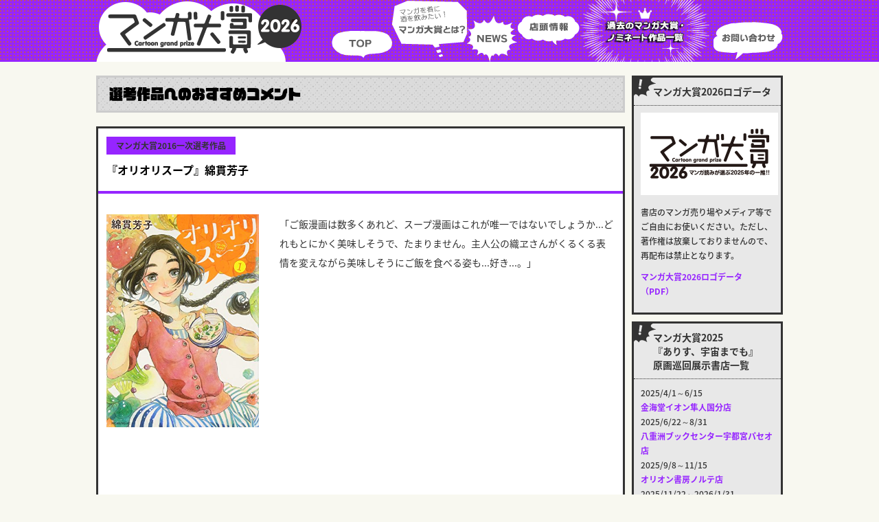

--- FILE ---
content_type: text/html
request_url: https://www.mangataisho.com/archives/2016/01/post-955.html
body_size: 4068
content:
<!doctype html>
<html>
<head>

<meta charset="utf-8">
<meta name="viewport" content="width=device-width, initial-scale=1.0, minimum-scale=1.0, maximum-scale=1.0, user-scalable=no">
<meta name="keyword" content="マンガ大賞,マンガ,まんたい,mantai,これ描いて死ね,ダーウィン事変,葬送のフリーレン,ブルーピリオド,彼方のアストラ,BEASTARS,響,ゴールデンカムイ,かくかくしかじか,乙嫁語り,海街Diary,銀の匙,3月のライオン,テルマエ・ロマエ,ちはやふる,岳" />
<meta name="Description" content="マンガ読みが選ぶその年のオススメ、マンガ大賞2026のwebサイト。" />
<!-- ogp -->
<meta property="og:title" content="マンガ大賞2026" >
<meta property="og:type" content="website" />
<meta property="og:description" content="マンガ読みが選ぶその年のオススメ、マンガ大賞2026のwebサイト。">
<meta property="og:url" content="https://www.mangataisho.com/" >
<meta property="og:image" content="https://www.mangataisho.com/data/2026/ogp.jpg" >
<meta property="og:site_name" content="マンガ大賞2026" >
<!-- //ogp -->
<!--TW-CARD-->
<meta name="twitter:card" content="summary" />
<meta name="twitter:site" content="@mangataisho" />
<meta name="twitter:title" content="マンガ大賞2026" />
<meta name="twitter:description" content="マンガ読みが選ぶその年のオススメ、マンガ大賞2026のwebサイト。" />
<meta name="twitter:image" content="https://www.mangataisho.com/data/2026/ogp.jpg" />
<meta name="twitter:domain" content="https://www.mangataisho.com/">
<!--//TW-CARD-->
<link href="https://www.mangataisho.com/css/2026/style.css?20251231_2" rel="stylesheet" type="text/css" />
<link href="https://www.mangataisho.com/css/2026/tablet.css?20251231_2" rel="stylesheet" type="text/css" />
<link href="https://www.mangataisho.com/css/2026/sp.css?20251231_2" rel="stylesheet" type="text/css" />
<link href="https://www.mangataisho.com/css/reset.css" rel="stylesheet" type="text/css" />
<link href="https://www.mangataisho.com/css/slick.css" rel="stylesheet" type="text/css" />
<link href="https://www.mangataisho.com/css/slick-theme.css" rel="stylesheet" type="text/css" />
<link href="https://www.mangataisho.com/css/animate.css" rel="stylesheet" type="text/css" />
<link href="https://www.mangataisho.com/css/lity.css" rel="stylesheet" type="text/css" />
<link href="https://fonts.googleapis.com/earlyaccess/notosansjapanese.css" rel="stylesheet" />
<script type="text/javascript" src="https://www.mangataisho.com/js/jquery-1.10.1.min.js" charset="utf-8"></script>
<script type="text/javascript" src="https://www.mangataisho.com/js/slick.min.js" charset="utf-8"></script>
<script type="text/javascript" src="https://www.mangataisho.com/js/lity.js" charset="utf-8"></script>
<script type="text/javascript" src="https://www.mangataisho.com/js/include.js" charset="utf-8"></script>
<script>
  (function(d) {
	var config = {
	  kitId: 'ubk0mwa',
	  scriptTimeout: 8000,
	  async: true
	},
	h=d.documentElement,t=setTimeout(function(){h.className=h.className.replace(/\bwf-loading\b/g,"")+" wf-inactive";},config.scriptTimeout),tk=d.createElement("script"),f=false,s=d.getElementsByTagName("script")[0],a;h.className+=" wf-loading";tk.src='https://use.typekit.net/'+config.kitId+'.js';tk.async=true;tk.onload=tk.onreadystatechange=function(){a=this.readyState;if(f||a&&a!="complete"&&a!="loaded")return;f=true;clearTimeout(t);try{Typekit.load(config)}catch(e){}};s.parentNode.insertBefore(tk,s)
  })(document);
</script>


<title>マンガ大賞 :: 過去のマンガ大賞・ノミネート作品</title>
</head>

<body>

<div id="top-head">
		<div class="inner">
			<div id="mobile-head">
				<h1>
					<a href="https://www.mangataisho.com/">
						マンガ大賞2026
					</a>
				</h1>
				<div id="nav-toggle">
					<div>
						<span></span>
						<span></span>
						<span></span>
					</div>
				</div>
			</div>
			<nav id="global-nav">
				<ul>
					<li class="top"><a href="https://www.mangataisho.com/index.html">TOP</a></li>
					<li class="about"><a href="https://www.mangataisho.com/about/index.html">マンガ大賞とは？</a></li>
					<li class="news"><a href="https://www.mangataisho.com/news/index.html">NEWS</a></li>
					<li class="shop"><a href="https://www.mangataisho.com/shopinfo/index.html">店頭情報</a></li>
					<li class="archive"><a href="https://www.mangataisho.com/archives/index.html">過去のマンガ大賞・ノミネート作品一覧</a></li>
					<li class="contact"><a href="https://www.mangataisho.com/contact/index.html">お問い合わせ</a></li>
				</ul>
			</nav>
		</div>
	</div>

	
	<div id="contents_sub">
		<div class="inner">
			<div class="ct_main">
				<div class="ttl_archives_sub">
					選考作品へのおすすめコメント
				</div>
				<div class="page_archives_area">
					<div class="ttl_page_archives">
						<div class="date_archives">
							マンガ大賞2016一次選考作品
						</div>
						<h2>
							『オリオリスープ』綿貫芳子
						</h2>
					</div>
					<div class="txt_page_archives">
						<ul>
							<li>
							<p><a href="https://www.amazon.co.jp/exec/obidos/ASIN/4063885178/mangataisho-22/ref=nosim/" name="amazletlink" target="_blank"><img src="http://ecx.images-amazon.com/images/I/51EgPRDTjrL.jpg" alt="オリオリスープ(1) (モーニング KC)" style="border: none;" /></a></p>
                            
							</li>
							<li>
							<p>「ご飯漫画は数多くあれど、スープ漫画はこれが唯一ではないでしょうか...どれもとにかく美味しそうで、たまりません。主人公の織ヱさんがくるくる表情を変えながら美味しそうにご飯を食べる姿も...好き...。」</p>
							</li>
						</ul>
					</div>

				</div>
			</div>


        <div class="sidebar">
            
				<div class="box_side">
					<div class="ttl_box_side">
						マンガ大賞2026ロゴデータ
					</div>
					<div class="txt_box_side">
												<div class="data_logo">
				  			<img src="https://www.mangataisho.com/data/2026/data_logo.jpg" width="200" height="120" alt="" />
						</div>
						<p>
							書店のマンガ売り場やメディア等でご自由にお使いください。ただし、著作権は放棄しておりませんので、再配布は禁止となります。
						</p>
						<p>
							<a href="https://www.mangataisho.com/data/2026/logo2026.pdf" target="_blank">マンガ大賞2026ロゴデータ（PDF）</a>
						</p>

					</div>
				</div>
            
				<div class="box_side">
					<div class="ttl_box_side">
						マンガ大賞2025<br>『ありす、宇宙までも』<br>原画巡回展示書店一覧
					</div>
					<div class="txt_box_side">
												<p>
							2025/4/1～6/15<br>
							<a href="http://hayatokokubu.aeonkyushu.com/shop/detail/19" target="_blank">金海堂イオン隼人国分店</a><br>
							2025/6/22～8/31<br>
							<a href="http://www.yaesu-book.co.jp/access/utsunomiya-paseo/" target="_blank">八重洲ブックセンター宇都宮パセオ店</a><br>
							2025/9/8～11/15<br>
							<a href="https://www.nic-retails.co.jp/shop/1017/" target="_blank">オリオン書房ノルテ店</a><br>
							2025/11/22～2026/1/31<br>
							<a href="http://www.books-sanseido.co.jp/shop/ebina/" target="_blank">三省堂書店海老名店</a><br>
							2026/2/8～<br>
							<a href="https://www.book1st.net/shop/shinjuku.html" target="_blank">ブックファースト新宿店</a>
						</p>
					</div>
				</div>
            
				<div class="box_side">
					<div class="ttl_box_side">
						マンガ大賞2025コメント集
					</div>
					<div class="txt_box_side">
												<p>
							大賞から第一次選考までの作品に対する選考員によるコメントが読めます。ぜひご覧ください。
						</p>
						<p>
							<a href="https://www.mangataisho.com/data/2025/comment2025.pdf" target="_blank">マンガ大賞2025コメント集（PDF）</a>
						</p>
					</div>
				</div>
            
				<div class="box_side">
					<div class="ttl_box_side">
						NEWS更新情報
					</div>
					<div class="txt_box_side">
						<ul>
                            
							<li>
								<div class="date_side">
									2026/01/20
								</div>
								<div class="ttl_topic_side">
									<a href="https://www.mangataisho.com/news/2026/01/2026-1.html">マンガ大賞2026、二次選考ノミネート作品が決定！</a>
								</div>
							</li>
                            
							<li>
								<div class="date_side">
									2026/01/01
								</div>
								<div class="ttl_topic_side">
									<a href="https://www.mangataisho.com/news/2026/01/2026.html">マンガ大賞2026、はじまりました！</a>
								</div>
							</li>
                            
							<li>
								<div class="date_side">
									2025/03/27
								</div>
								<div class="ttl_topic_side">
									<a href="https://www.mangataisho.com/news/2025/03/2025-1.html">マンガ大賞2025授賞式の模様</a>
								</div>
							</li>
                        
						</ul>
					</div>
				</div>
				<div class="box_side2">
					<div class="ttl_box_side">
						店頭情報
					</div>
					<div class="txt_box_side">
						<ul>
                              
							<li>
								<div class="date_side">
									2024/04/21
								</div>
								<div class="ttl_topic_side">
									<a href="https://www.mangataisho.com/shopinfo/2024/04/2024-1.html.html">SuperKaBoS＋GEO武生店さんとTSUTAYA BOOKSTORE エミフルMASAKIさんで！</a>
								</div>
							</li>
                              
							<li>
								<div class="date_side">
									2023/04/01
								</div>
								<div class="ttl_topic_side">
									<a href="https://www.mangataisho.com/shopinfo/2023/04/2023-1.html">TSUTAYA BOOKSTORE エミフルMASAKIさんで！</a>
								</div>
							</li>
                              
							<li>
								<div class="date_side">
									2021/03/24
								</div>
								<div class="ttl_topic_side">
									<a href="https://www.mangataisho.com/shopinfo/2021/03/2021-news1.html">HMV&BOOKS SHIBUYAさんと、八重洲ブックセンター宇都宮パセオ店さんで！</a>
								</div>
							</li>
                        
						</ul>
					</div>
				</div>
				<div class="box_side3">
					<div class="ttl_box_side2">
						昨年のマンガ大賞
					</div>
					<div class="txt_box_side2">
						<ul>
							<li>
								2025
							</li>
							<li>
								<span>▶</span><a href="https://www.mangataisho.com/archives/">大賞・ノミネート作品</a><br>
								<span>▶</span><a href="https://www.mangataisho.com/archives/index.html#2024_list">第一次選考作品リスト</a>
							</li>
						</ul>
					</div>
				</div>
				<div class="tw">
					<a class="twitter-timeline" data-chrome=”nofooter” data-width="100%" data-height="300" href="https://twitter.com/mangataisho?ref_src=twsrc%5Etfw">Tweets by mangataisho</a> <script async src="https://platform.twitter.com/widgets.js" charset="utf-8"></script>
				</div>
				<div class="fb tab sp">
					<iframe src="https://www.facebook.com/plugins/page.php?href=https%3A%2F%2Fwww.facebook.com%2Fmangataisho%2F&tabs&width=220&height=200&small_header=false&adapt_container_width=true&hide_cover=false&show_facepile=true&appId" width="220" height="200" style="border:none;overflow:hidden" scrolling="no" frameborder="0" allowTransparency="true" allow="encrypted-media"></iframe>
				</div>
				<div class="fb pc sp">
					<iframe src="https://www.facebook.com/plugins/page.php?href=https%3A%2F%2Fwww.facebook.com%2Fmangataisho%2F&tabs&width=500&height=200&small_header=false&adapt_container_width=true&hide_cover=false&show_facepile=true&appId" width="500" height="200" style="border:none;overflow:hidden" scrolling="no" frameborder="0" allowTransparency="true" allow="encrypted-media"></iframe>
				</div>
				<div class="fb pc tab">
					<iframe src="https://www.facebook.com/plugins/page.php?href=https%3A%2F%2Fwww.facebook.com%2Fmangataisho%2F&tabs&width=340&height=200&small_header=false&adapt_container_width=true&hide_cover=false&show_facepile=true&appId" width="340" height="200" style="border:none;overflow:hidden" scrolling="no" frameborder="0" allowTransparency="true" allow="encrypted-media"></iframe>
				</div>
			</div>

        
		</div>
	</div>
	
        <div class="goto">
		<a href="#top-head">▲ ページの先頭へもどる</a>
	</div>
	
	<div id="footer">
		<div class="inner">
			<div class="logo_footer">
            <img src="https://www.mangataisho.com/images/logo_footer.png" width="200" height="66" alt="マンガ大賞"/>
			</div>
			<div class="footer_area">
				<ul>
					<li>
                    <a href="/index.html">
							TOP
						</a>
					</li>
					<li>
                    <a href="/about/index.html">
							マンガ大賞とは
						</a>
					</li>
					<li>
                    <a href="/news/index.html">
							NEWS
						</a>
					</li>
					<li>
                    <a href="/shopinfo/index.html">
							店舗情報
						</a>
					</li>
					<li>
                    <a href="/archives/index.html">
							過去のマンガ大賞・ノミネート作品
						</a>
					</li>
					<li>
                    <a href="/contact/index.html">
							お問い合わせ
						</a>
					</li>
				</ul>
			</div>
			<div class="copy">
				Copyright© mangataisho.com All Rights Reserved.
			</div>
		</div>
    </div>


<script defer src="https://static.cloudflareinsights.com/beacon.min.js/vcd15cbe7772f49c399c6a5babf22c1241717689176015" integrity="sha512-ZpsOmlRQV6y907TI0dKBHq9Md29nnaEIPlkf84rnaERnq6zvWvPUqr2ft8M1aS28oN72PdrCzSjY4U6VaAw1EQ==" data-cf-beacon='{"version":"2024.11.0","token":"b64f3aba96144b4cb4bf94bb71aabbbd","r":1,"server_timing":{"name":{"cfCacheStatus":true,"cfEdge":true,"cfExtPri":true,"cfL4":true,"cfOrigin":true,"cfSpeedBrain":true},"location_startswith":null}}' crossorigin="anonymous"></script>
</body>

</html>


--- FILE ---
content_type: text/css
request_url: https://www.mangataisho.com/css/reset.css
body_size: -84
content:
body,div,dl,dt,dd,ul,ol,li,h1,h2,h3,h4,h5,h6,
pre,code,form,fieldset,legend,input,textarea,p,blockquote,th,td{
    margin:0;padding:0;
}
table{
    border-collapse:collapse;border-spacing:0;
}
fieldset,img{ border:0; }
address,caption,cite,code,dfn,em,strong,th,var{
    font-style:normal;font-weight:normal;
}
li { list-style:none; } caption,th{ text-align:left; }
h1,h2,h3,h4,h5,h6{
    font-size:100%;font-weight:normal;
}
q:before,q:after{ content:''; }
abbr,acronym{ border:0;font-variant:normal; }
sup{ vertical-align:text-top; }
sub{ vertical-align:text-bottom; }
input,textarea,select{ font-family:inherit;font-size:inherit;font-weight:inherit; }
input,textarea,select{ *font-size:100%; }
legend{ color:#000; }

--- FILE ---
content_type: text/javascript
request_url: https://www.mangataisho.com/js/include.js
body_size: 79
content:
$(function(){
   $('a[href^=#]').click(function() {
      var speed = 400;
	  var sclpos = 0;
      var href= $(this).attr("href");
      var target = $(href == "#" || href == "" ? 'html' : href);
      var position = target.offset().top - sclpos;
      $('body,html').animate({scrollTop:position}, speed, 'swing');
      return false;
   });
});

jQuery(function($){
    $(function() {
        var $header = $('#top-head');
        // Nav Toggle Button
        $('#nav-toggle').click(function(){
            $header.toggleClass('open');
        });
    });
});

jQuery(function($){
	$('.slider').slick({
		autoplay: true,
		autoplaySpeed: 2000,
		centerMode: true,
		variableWidth: true,
		centerPadding: '0px',
		dots: false,
		arrows: false,
		focusOnSelect: true,
		swipe: true,
		swipeToSlide: true,
		slidesToScroll: 1,
		touchMove: true,
		infinite: true,
		responsive: [
			{
			  breakpoint: 769,     // 600〜1023px
			  settings: {
				centerMode: true,
				variableWidth: false,
				centerPadding: '40px',
				dots: false,
				arrows: false,
				focusOnSelect:true,
				swipe: true,
				swipeToSlide: true,
				touchMove: true,
				slidesToShow: 1,
				slidesToScroll: 1,
				infinite: true,
			  }
			},
			{
			  breakpoint: 640,      // 〜479px
			  settings: {
				centerMode: true,
				variableWidth: false,
				centerPadding: '20px',
				dots: false,
				arrows: false,
				focusOnSelect:true,
				swipe: true,
				swipeToSlide: true,
				touchMove: true,
				slidesToShow: 1,
				slidesToScroll: 1,
				infinite: true,
			  }
			}
		  ],
	});
});